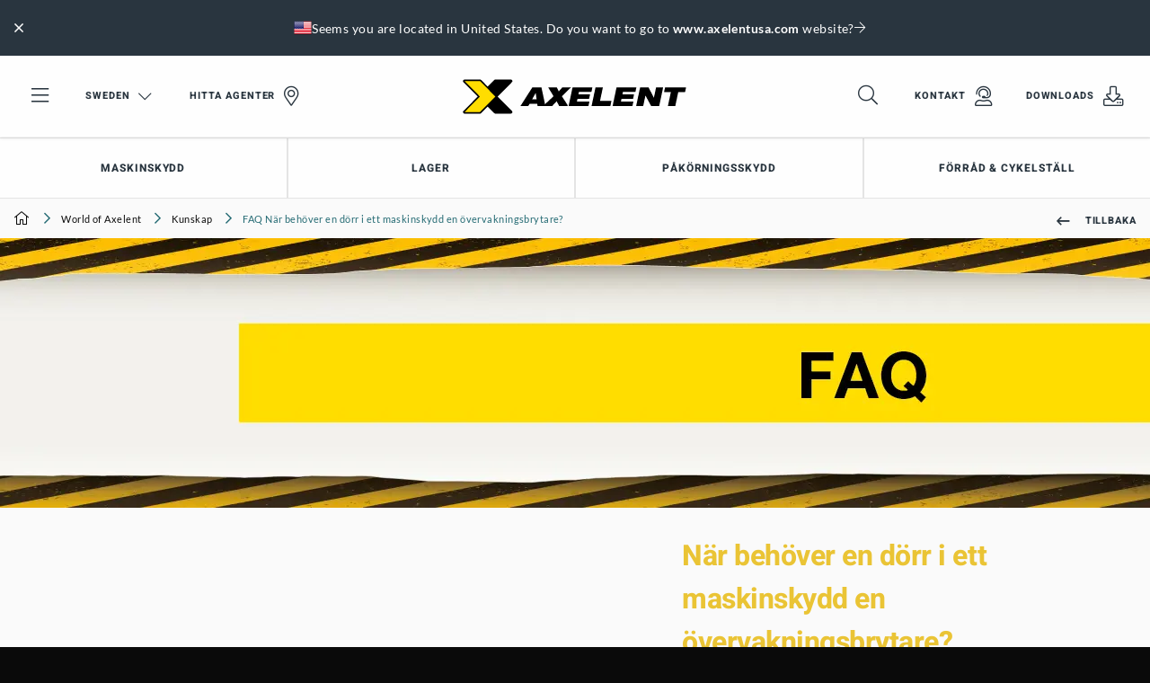

--- FILE ---
content_type: text/html; charset=utf-8
request_url: https://www.axelent.se/world-of-axelent/kunskap/faq-nar-behover-en-dorr-i-ett-maskinskydd-en-overvakningsbrytare/
body_size: 19252
content:

<!DOCTYPE html>

<html lang="sv" ng-app="app">

<head id="head" runat="server">

    <meta charset="utf-8">
    <meta http-equiv="X-UA-Compatible" content="IE=edge,chrome=1">
    <meta name="viewport" content="width=device-width, user-scalable=no, initial-scale=1.0">



<meta name="copyright" content="Axelent AB">
<meta name="language" content="sv">
<meta name="geo.region" content="SE">
<meta name="url" content="https://www.axelent.se/world-of-axelent/kunskap/faq-nar-behover-en-dorr-i-ett-maskinskydd-en-overvakningsbrytare/">
<meta property="og:locale" content="sv">
<meta property="og:site_name" content="Axelent Sverige">
<meta property="og:type" content="website">
<meta property="og:url" content="https://www.axelent.se/world-of-axelent/kunskap/faq-nar-behover-en-dorr-i-ett-maskinskydd-en-overvakningsbrytare/">
<meta property="og:title" content="N&#xE4;r beh&#xF6;ver en d&#xF6;rr i ett maskinskydd en &#xF6;vervakningsbrytare?">
<meta property="og:description" content="FAQ S&#xE4;kerhetsfr&#xE5;gor Del 3 &#x2013; generellt och enkelt">
<meta name="ahrefs-site-verification" content="98b16c2e8b334913422b9f7584ed64a5d8f6bad528cf72576873903994eb6c85">

	<meta property="og:image" content="https://www.axelent.se/media/wdgdmqix/article-faq-with-matthias-schultz-part-1_630x1200.jpg">


<title>N&#xE4;r beh&#xF6;ver en d&#xF6;rr i ett maskinskydd en &#xF6;vervakningsbrytare?</title>

<meta name="description" content="FAQ S&#xE4;kerhetsfr&#xE5;gor Del 3 &#x2013; generellt och enkelt">
<link rel="canonical" href="https://www.axelent.se/world-of-axelent/kunskap/faq-nar-behover-en-dorr-i-ett-maskinskydd-en-overvakningsbrytare/">

	<link rel="alternate" hreflang="sv" href="https://www.axelent.se/world-of-axelent/kunskap/faq-nar-behover-en-dorr-i-ett-maskinskydd-en-overvakningsbrytare/">
	<link rel="alternate" hreflang="en" href="https://www.axelent.com/world-of-axelent/knowledge/faq-when-will-a-door-in-a-safety-fence-need-a-monitoring-switch/">
		<link rel="alternate" hreflang="X-Default" href="https://www.axelent.com/world-of-axelent/knowledge/faq-when-will-a-door-in-a-safety-fence-need-a-monitoring-switch/">
	<link rel="alternate" hreflang="en-GB" href="https://www.axelent.co.uk/world-of-axelent/knowledge/faq-when-will-a-door-in-a-safety-fence-need-a-monitoring-switch/">
	<link rel="alternate" hreflang="nl-BE" href="https://www.axelent.be/world-of-axelent/kennis/faq-wanneer-heeft-een-deur-in-een-veiligheidsafscherming-een-bewakingsschakelaar-nodig/">
	<link rel="alternate" hreflang="nl" href="https://www.axelent.nl/world-of-axelent/kennis/faq-wanneer-heeft-een-deur-in-een-veiligheidsafscherming-een-bewakingsschakelaar-nodig/">
	<link rel="alternate" hreflang="en-US" href="https://www.axelentusa.com/world-of-axelent/knowledge/faq-when-will-a-door-in-a-safety-fence-need-a-monitoring-switch/">
	<link rel="alternate" hreflang="es" href="https://www.axelent.es/el-mundo-de-axelent/conocimiento/faq-cu&#xE1;ndo-se-necesita-un-interruptor-de-monitoreo-en-una-puerta-que-forma-parte-de-un-vallado-de-seguridad/">
	<link rel="alternate" hreflang="it" href="https://www.axelent.it/world-of-axelent/informazioni-utili/faq-quando-una-porta-in-una-protezione-di-sicurezza-necessita-di-in-un-interruttore-di-sicurezza/">
	<link rel="alternate" hreflang="ja" href="https://www.axelent.jp/world-of-axelent/knowledge/faq-when-will-a-door-in-a-safety-fence-need-a-monitoring-switch/">

<meta name="msapplication-TileColor" content="#ffffff">
<meta name="msapplication-config" content="/_content/favicons/browserconfig.xml">
<meta name="theme-color" content="#ffffff">
<link rel="apple-touch-icon" sizes="180x180" href="/_content/favicons/apple-touch-icon.png">
<link rel="icon" type="image/png" sizes="32x32" href="/_content/favicons/favicon-32x32.png">
<link rel="icon" type="image/png" sizes="16x16" href="/_content/favicons/favicon-16x16.png">
<link rel="manifest" href="/_content/favicons/site.webmanifest">
<link rel="mask-icon" color="#ffffff" href="/_content/favicons/safari-pinned-tab.svg">
<link rel="shortcut icon" href="/_content/favicons/favicon.ico">



    <script type="application/ld+json">
		{"@context":"https://schema.org","@type":"BreadcrumbList","itemListElement":[{"type":"ListItem","position":1,"name":"World of Axelent","item":"https://www.axelent.se/world-of-axelent/"},{"type":"ListItem","position":2,"name":"Kunskap","item":"https://www.axelent.se/world-of-axelent/kunskap/"},{"type":"ListItem","position":3,"name":"FAQ N\u00E4r beh\u00F6ver en d\u00F6rr i ett maskinskydd en \u00F6vervakningsbrytare?","item":"https://www.axelent.se/world-of-axelent/kunskap/faq-nar-behover-en-dorr-i-ett-maskinskydd-en-overvakningsbrytare/"}]}   
    </script>

    <script type="application/ld+json">
    {
      "@context": "https://schema.org",
      "@type": "NewsArticle",
	  "headline": "FAQ N&#xE4;r beh&#xF6;ver en d&#xF6;rr i ett maskinskydd en &#xF6;vervakningsbrytare?",
	  "image": [
	    "https://www.axelent.se/media/uvob1ohn/article-faq-with-matthias-schultz-part-1_500x380.jpg"
	  ],
	  "datePublished": "2021-04-20 21:43",
	  "dateModified": "2023-08-07 16:52"
	}
	</script>

<link href="/_Content/css/app.css?v=10201" rel="stylesheet">

        <script>
            window.dataLayer = window.dataLayer || []
            function gtag() { dataLayer.push(arguments) }
            gtag('consent', 'default', {
                ad_storage: 'denied',
                functionality_storage: 'denied',
                personalization_storage: 'denied',
                analytics_storage: 'denied',
                ad_user_data: 'denied',
                ad_personalization: 'denied',
                security_storage: 'denied',
            })
        </script>
        <!-- Google Tag Manager for Axelent (global) -->
        <script>
            (function (w, d, s, l, i) {
                w[l] = w[l] || []; w[l].push({
                    'gtm.start':
                        new Date().getTime(), event: 'gtm.js'
                }); var f = d.getElementsByTagName(s)[0],
                    j = d.createElement(s), dl = l != 'dataLayer' ? '&l=' + l : ''; j.async = true; j.src =
                        'https://www.googletagmanager.com/gtm.js?id=' + i + dl; f.parentNode.insertBefore(j, f);
            })(window, document, 'script', 'dataLayer', 'GTM-WJHQX5Q');
        </script>
        <!-- End Google Tag Manager -->
            <meta name="google-site-verification" content="gO2aco_b4gTkoalAcuXoxspy3ZEtnUzW_Zz9d-55HTY" />
        <!--For opt-out information, please visit: https://d41.co/-->
        <script type="text/javascript" async defer referrerpolicy="no-referrer-when-downgrade" src="https://paapi7510.d41.co/sync/"></script>
        <script type="text/javascript" src="https://cdn-0.d41.co/tags/dnb_coretag_v5.min.js"></script>
        <script type="text/javascript">dnbvid.getData("paapi7510", "json", "T", {}, function (dnb_Data) { }); </script>
</head>

<body id="newsitempage" class="axelent">
    <!-- Google Tag Manager (noscript) -->
    <noscript>
        <iframe src="https://www.googletagmanager.com/ns.html?id=GTM-WJHQX5Q"
                height="0" width="0" style="display:none;visibility:hidden"></iframe>
    </noscript>
    <!-- End Google Tag Manager (noscript) -->

    <div id="top"></div>

    

<header class="header " id="header">
    <div class="main-nav" id="mainnav" v-click-outside="closeSearch" data-language="3316">
        <div class="top-items">
            

<div id="geolocated-market-wrapper" data-currentpage="139330" style="display: none;"></div>


            
            <div class="grid-x grid-padding-x align-middle top-nav" v-bind:class="{ 'top-nav--show-search': showSearch }">
                <div class="cell top-nav__cell-1">
                    <ul class="menu align-middle">
                        <li class="hide-for-medium menu-toggler">
                            <a href="#" data-toggle="mobile-nav">
                                <i class="fal fa-bars fa-2x"></i>
                            </a>
                        </li>
                        <li class="show-for-medium menu-toggler">
                            <a href="#" data-toggle="offcanvas-nav">
                                <i class="fal fa-bars fa-2x"></i>
                            </a>
                        </li>
                            <li class="show-for-medium">
                                <a href="#" class="icon-link icon-link--right select-language-trigger js-select-language-trigger" data-culture="sv-SE" data-currentpage="139330">
                                    Sweden

                                    <i class="fal fa-chevron-down fa-lg open"></i><i class="fal fa-times close fa-2x"></i>
                                </a>
                            </li>

                                <li class="show-for-large">
                                    <a href="/agenter/" class="icon-link icon-link--right">
                                        Hitta agenter

                                            <i class="fal fa-map-marker-alt fa-2x"></i>
                                    </a>
                                </li>
                    </ul>
                </div>
                <div class="cell top-nav__cell-2">
                    <div v-show="!showSearch">
                            <a href="/" class="logo">
                                <img src="/_content/images/logos/logo-axelent.svg" alt="Axelent" />
                            </a>
                    </div>
                    <div v-show="showSearch" v-cloak style="position: relative">
                        <div class="grid-x search-bar">
                            <div class="cell auto search-bar__bar">
                                <div class="grid-x">
                                    <div class="cell auto search-bar__bar__input">
                                        <input type="search" placeholder="B&#xF6;rja skriva..." id="searchField" v-model="searchStr" v-on:keyup="performSearch" v-on:search="performSearch" />
                                    </div>
                                    <div class="cell shrink bg-secondary-dark search-bar__bar__icon">
                                        <ul class="menu align-middle align-right">
                                            <li>
                                                <a href="#" class="text-color-white">
                                                    <i class="fal fa-times fa-2x" v-on:click="searchStr = ''; search();" v-if="searchStr.length > 0"></i>
                                                    <i class="fal fa-search fa-2x" v-on:click="toggleSearchField" v-else></i>
                                                </a>
                                            </li>
                                        </ul>
                                    </div>
                                </div>

                                <div class="search-result" id="searchResult" v-show="latestSearch.length > 0">
                                    <div class="search-result__noresult" v-if="noResults" v-cloak>
                                        <div class="callout secondary">
                                            <p class="text-color-white">Inga s&#xF6;kresultat hittades</p>
                                        </div>
                                    </div>
                                    <div class="search-result__result" v-show="searchResult.totalResults > 0">
                                        <div class="search-result__result__suggestions">
                                            <ul class="no-bullet" v-for="suggestion in searchResult.suggestions">
                                                <li>
                                                    <span class="text-pointer" style="display: block;" v-on:click.stop="searchStr = suggestion; search();" v-html="$options.filters.highlight(suggestion, searchStr)">{{suggestion}}</span>
                                                </li>
                                            </ul>
                                        </div>
                                        <div class="search-result__result__categories">
                                            <div class="search-result__result__categories__category" v-show="searchResult.products.length > 0">
                                                <p class="text-overline text-color-secondary">Produkter</p>
                                                <div v-for="product in searchResult.products.slice(0,4)" :key="product.id" class="tiny-product-card">
                                                    <div class="tiny-product-card__image">
                                                        <img v-bind:src="product.thumbnailSrc" v-bind:alt="product.name">
                                                    </div>

                                                    <div class="tiny-product-card__info">
                                                        <p class="text-color-secondary text-small mb-0">
                                                            <i>{{product.category}}</i>
                                                        </p>

                                                        <p class="mb-0">{{product.name}}</p>
                                                    </div>

                                                    <a v-bind:href="product.url"></a>
                                                </div>
                                            </div>
                                            <div class="search-result__result__categories__category" v-show="searchResult.productCategories.length > 0">
                                                <p class="text-overline text-color-secondary">Produktkategorier</p>
                                                <div v-for="productCategory in searchResult.productCategories.slice(0,4)" :key="productCategory.id" class="tiny-product-card">
                                                    <div class="tiny-product-card__image">
                                                        <img v-bind:src="productCategory.thumbnailSrc" v-bind:alt="productCategory.name">
                                                    </div>

                                                    <div class="tiny-product-card__info">
                                                        <p class="text-color-secondary text-small mb-0">
                                                            <i>{{productCategory.category}}</i>
                                                        </p>

                                                        <p class="mb-0">{{productCategory.name}}</p>
                                                    </div>

                                                    <a v-bind:href="productCategory.url"></a>
                                                </div>
                                            </div>
                                            <div class="search-result__result__categories__category search-result__result__categories__category--articles" v-show="searchResult.articles.length > 0">
                                                <p class="text-overline text-color-secondary">Artiklar</p>

                                                <div v-for="article in searchResult.articles.slice(0,4)" :key="article.id" class="article-card article-card--tiny">
                                                    <div class="article-card__image">
                                                        <img v-bind:src="article.thumbnailSrc" v-bind:alt="article.name">
                                                    </div>

                                                    <div class="article-card__info">
                                                        <p class="text-color-secondary text-small mb-0">
                                                            <i>{{article.category}}</i>
                                                        </p>

                                                        <p class="mb-0">{{article.name}}</p>
                                                    </div>

                                                    <a v-bind:href="article.url"></a>
                                                </div>
                                            </div>
                                            <div class="search-result__result__categories__category search-result__result__categories__category--articles" v-show="searchResult.generalPages.length > 0">
                                                <p class="text-overline text-color-secondary">Inneh&#xE5;ll</p>
                                                <div v-for="generalPage in searchResult.generalPages.slice(0,4)" :key="generalPage.id" class="article-card article-card--tiny">
                                                    <div class="article-card__image">
                                                        <img v-bind:src="generalPage.thumbnailSrc" v-bind:alt="generalPage.name">
                                                    </div>

                                                    <div class="article-card__info">
                                                        <p class="text-color-secondary text-small mb-0" v-if="generalPage.category">
                                                            <i>{{generalPage.category}}</i>
                                                        </p>

                                                        <p class="mb-0">{{generalPage.name}}</p>
                                                    </div>

                                                    <a v-bind:href="generalPage.url"></a>
                                                </div>
                                            </div>
                                        </div>
                                    </div>
                                    <div class="search-result__latest" v-show="searchResult.totalResults <= 0">
                                        <ul class="vertical secondary menu">
                                            <li class="title text-color-secondary pl-0">Senaste s&#xF6;kningar</li>
                                            <li v-for="query in latestSearch" :key="query">
                                                <a href="#" class="pl-0 text-color-black" v-on:click="searchStr = query; performSearch();">{{query}}</a>
                                            </li>
                                        </ul>
                                    </div>
                                    <div class="search-result__clear" v-show="searchResult.totalResults <= 0">
                                        <a href="#" class="button button--leftline secondary text-color-black" v-on:click="clearLatestSearch">Rensa</a>
                                    </div>
                                </div>
                            </div>
                        </div>
                    </div>
                </div>
                <div class="cell top-nav__cell-3">
                    <ul class="menu align-middle align-right">
                        <li v-show="!showSearch">
                            <a href="#" v-on:click="toggleSearchField">
                                <i class="fal fa-search fa-2x"></i>
                            </a>
                        </li>

                                <li class="show-for-large">
                                    <a href="/sales/" class="icon-link icon-link--right">
                                        Kontakt

                                            <i class="fal fa-user-headset fa-2x"></i>
                                    </a>
                                </li>
                                <li class="show-for-large">
                                    <a href="/downloads/" class="icon-link icon-link--right">
                                        Downloads

                                            <i class="fal fa-download fa-2x"></i>
                                    </a>
                                </li>
                    </ul>
                </div>
            </div>
        </div>

            <div id="desktop-navigation" class="grid-x align-middle featured-nav show-for-large">
                <div class="cell auto">
                    <ul class="menu">
                            <li class="has-subnav">

                                    <a href="#" class="text-bold">
                                        Maskinskydd

                                    </a>

                                    <div class="bg-secondary-dark featured-nav--subnav">
                                        <div class="grid-container">
                                            <div class="grid-x grid-padding-x">
                                                    <div class="cell-20">

    <img src="/media/kewdvbep/axelent-machine-guarding-door.jpg?rmode=crop&amp;width=800&amp;format=webp&amp;v=1d95cc5162e8340" alt="" />
                                                    </div>
                                                    <div class="cell-50">

    <p class="h6 text-color-primary">Maskinskydd</p>

    <p class="text-color-white">Axelent &#xE4;r en av marknadens ledande tillverkare av maskinskydd. Det kompletta system som vi levererar m&#xF6;ter g&#xE4;llande direktiv och standarder.</p>

    <div class="pt-20">
        <div class="button-group stacked-for-small   ">

    <a href="/produkter/maskinskydd/" class="button secondary text-color-white button--topline"  >

        L&#xE4;s mer om maskinskydd 

    </a>
    <a href="/xperience/" class="button secondary text-color-white button--topline"  >

        Bes&#xF6;k v&#xE5;rt digitala showroom

    </a></div>
    </div>
                                                    </div>
                                                    <div class="cell-8">



                                                    </div>
                                                    <div class="cell shrink">

    <a class="text-overline text-color-primary category" href="/produkter/maskinskydd/x-guard/"><span class="min-h-line"></span>Produkter</a>

<ul class="menu secondary vertical text-color-white featured-nav--subnav-links">
        <li><a href="/produkter/maskinskydd/x-guard/paneler/" class="text-light">Paneler</a></li>
        <li><a href="/produkter/maskinskydd/x-guard/stolpar/" class="text-light">Stolpar</a></li>
        <li><a href="/produkter/maskinskydd/x-guard/dorrar/" class="text-light">D&#xF6;rrar</a></li>
</ul>                                                    </div>
                                                    <div class="cell auto">

    <p class="text-overline text-color-primary category mb-0"><span class="min-h-line"></span></p>

<ul class="menu secondary vertical text-color-white featured-nav--subnav-links">
        <li><a href="/produkter/maskinskydd/x-guard/las-och-brytare/" class="text-light">L&#xE5;s &amp; brytare</a></li>
        <li><a href="/produkter/maskinskydd/x-guard/tradstegar/" class="text-light">Kabelstegar</a></li>
        <li><a href="/produkter/maskinskydd/x-guard/tillbehor/" class="text-light">Tillbeh&#xF6;r</a></li>
</ul>                                                    </div>
                                            </div>
                                        </div>
                                    </div>
                            </li>
                            <li class="has-subnav">

                                    <a href="#" class="text-bold">
                                        Lager

                                    </a>

                                    <div class="bg-secondary-dark featured-nav--subnav">
                                        <div class="grid-container">
                                            <div class="grid-x grid-padding-x">
                                                    <div class="cell-33">

    <p class="h6 text-color-primary">N&#xE4;tpaneler f&#xF6;r industri- och lagermilj&#xF6;er</p>

    <p class="text-color-white">Axelent &#xE4;r ett av marknadens ledande tillverkare av n&#xE4;tpaneler f&#xF6;r industri- och lagermilj&#xF6;er. V&#xE5;ra produkter och system s&#xE4;kerst&#xE4;ller flexibla och snabbt anpassade l&#xF6;sningar i alla led fr&#xE5;n f&#xF6;rberedande ritning till slutprodukt och montering.</p>

    <div class="pt-20">
        <div class="button-group stacked-for-small   ">

    <a href="/produkter/lager-och-industrivaggar/" class="button secondary text-color-white button--topline"  >

        L&#xE4;s mer om lager- och industriv&#xE4;ggar

    </a></div>
    </div>
                                                    </div>
                                                    <div class="cell-8">



                                                    </div>
                                                    <div class="cell auto">

    <p class="text-overline text-color-primary category mb-0"><span class="min-h-line"></span>Lager- och industriv&#xE4;ggar</p>

<ul class="menu secondary vertical text-color-white featured-nav--subnav-links">
        <li><a href="/produkter/lager-och-industrivaggar/x-store-2-0/" class="text-light">X-Store 2.0</a></li>
        <li><a href="/produkter/lager-och-industrivaggar/x-store-2-0/om-x-store/" class="text-light">L&#xE4;s mer om X-Store 2.0</a></li>
</ul>                                                    </div>
                                                    <div class="cell auto">

    <p class="text-overline text-color-primary category mb-0"><span class="min-h-line"></span>Rasskydd</p>

<ul class="menu secondary vertical text-color-white featured-nav--subnav-links">
        <li><a href="/produkter/lager-och-industrivaggar/safestore/" class="text-light">SafeStore</a></li>
        <li><a href="/produkter/lager-och-industrivaggar/safestore/om-safestore/" class="text-light">L&#xE4;s mer om SafeStore</a></li>
</ul>                                                    </div>
                                                    <div class="cell auto">

    <p class="text-overline text-color-primary category mb-0"><span class="min-h-line"></span>Fallskydd</p>

<ul class="menu secondary vertical text-color-white featured-nav--subnav-links">
        <li><a href="/produkter/lager-och-industrivaggar/x-rail/" class="text-light">X-Rail</a></li>
        <li><a href="/produkter/lager-och-industrivaggar/x-rail/om-fallskydd/" class="text-light">L&#xE4;s mer om X-Rail</a></li>
</ul>                                                    </div>
                                                    <div class="cell auto">

    <p class="text-overline text-color-primary category mb-0"><span class="min-h-line"></span>N&#xE4;thyllplan</p>

<ul class="menu secondary vertical text-color-white featured-nav--subnav-links">
        <li><a href="/produkter/lager-och-industrivaggar/shelfstore/mesh-shelving/" class="text-light">ShelfStore</a></li>
        <li><a href="/produkter/lager-och-industrivaggar/shelfstore/om-shelfstore/" class="text-light">L&#xE4;s mer om ShelfStore</a></li>
</ul>                                                    </div>
                                            </div>
                                        </div>
                                    </div>
                            </li>
                            <li class="has-subnav">

                                    <a href="#" class="text-bold">
                                        P&#xE5;k&#xF6;rningsskydd

                                    </a>

                                    <div class="bg-secondary-dark featured-nav--subnav">
                                        <div class="grid-container">
                                            <div class="grid-x grid-padding-x">
                                                    <div class="cell-20">

    <img src="/media/bychzpng/axelent-impact-protection-assortment.jpg?rmode=crop&amp;width=800&amp;format=webp&amp;v=1d9a9a6cc77aa40" alt="" />
                                                    </div>
                                                    <div class="cell-50">

    <p class="h6 text-color-primary">P&#xE5;k&#xF6;rningsskydd</p>

    <p class="text-color-white">X-Protect &#xE4;r v&#xE5;rt nya sortiment av p&#xE5;k&#xF6;rningskydd. Vi erbjuder ett brett sortiment av p&#xE5;k&#xF6;rningsprodukter med allt fr&#xE5;n pollare till s&#xE4;kerhetsr&#xE4;cken f&#xF6;r fotg&#xE4;ngare.</p>

    <div class="pt-20">
        <div class="button-group stacked-for-small   ">

    <a href="/produkter/pakorningsskydd/" class="button secondary text-color-white button--topline"  >

        L&#xE4;s mer om p&#xE5;k&#xF6;rningsskydd

    </a>
    <a href="https://www.axelent.com/xperience/" target="_blank" class="button secondary text-color-white button--topline"  >

        Bes&#xF6;k v&#xE5;rt digitala showroom

    </a></div>
    </div>
                                                    </div>
                                                    <div class="cell-8">



                                                    </div>
                                                    <div class="cell auto">

    <a class="text-overline text-color-primary category" href="/produkter/pakorningsskydd/x-protect/"><span class="min-h-line"></span>Produkter</a>

<ul class="menu secondary vertical text-color-white featured-nav--subnav-links">
        <li><a href="/produkter/pakorningsskydd/x-protect/pakorningsbarriar/" class="text-light">P&#xE5;k&#xF6;rningsbarri&#xE4;r</a></li>
        <li><a href="/produkter/pakorningsskydd/x-protect/skyddsracke-for-fotgangare/" class="text-light">Skyddsr&#xE4;cke</a></li>
        <li><a href="/produkter/pakorningsskydd/x-protect/golvbarriar/" class="text-light">Golvbarri&#xE4;r</a></li>
</ul>                                                    </div>
                                                    <div class="cell auto">

    <p class="text-overline text-color-primary category mb-0"><span class="min-h-line"></span></p>

<ul class="menu secondary vertical text-color-white featured-nav--subnav-links">
        <li><a href="/produkter/pakorningsskydd/x-protect/x-guard-pollare/" class="text-light">Anslutningspollare</a></li>
        <li><a href="/produkter/pakorningsskydd/x-protect/pelarskydd/" class="text-light">Pelarskydd</a></li>
        <li><a href="/produkter/pakorningsskydd/x-protect/pollare/" class="text-light">Pollare</a></li>
</ul>                                                    </div>
                                            </div>
                                        </div>
                                    </div>
                            </li>
                            <li class="has-subnav">

                                    <a href="#" class="text-bold">
                                        F&#xF6;rr&#xE5;d &amp; cykelst&#xE4;ll

                                    </a>

                                    <div class="bg-secondary-dark featured-nav--subnav">
                                        <div class="grid-container">
                                            <div class="grid-x grid-padding-x">
                                                    <div class="cell-33">

    <p class="h6 text-color-primary">Helhetsl&#xF6;sningar av f&#xF6;rr&#xE5;d och cykelst&#xE4;ll</p>

    <p class="text-color-white">Vi erbjuder ett brett sortiment av f&#xF6;rr&#xE5;d och cykelst&#xE4;ll och en helhetsl&#xF6;sning fr&#xE5;n offert till f&#xE4;rdig installation. </p>

    <div class="pt-20">
        <div class="button-group stacked-for-small   ">

    <a href="/produkter/forrad-och-cykelstall/" class="button secondary text-color-white button--topline"  >

        L&#xE4;s mer om f&#xF6;rr&#xE5;d och cykelst&#xE4;ll

    </a></div>
    </div>
                                                    </div>
                                                    <div class="cell-8">



                                                    </div>
                                                    <div class="cell auto">

    <p class="text-overline text-color-primary category mb-0"><span class="min-h-line"></span>F&#xF6;rr&#xE5;dssystem</p>

<ul class="menu secondary vertical text-color-white featured-nav--subnav-links">
        <li><a href="/produkter/forrad-och-cykelstall/forrad/gallerforrad/" class="text-light">Gallerf&#xF6;rr&#xE5;d</a></li>
        <li><a href="/produkter/forrad-och-cykelstall/forrad/platforrad/" class="text-light">Pl&#xE5;tf&#xF6;rr&#xE5;d</a></li>
        <li><a href="/produkter/forrad-och-cykelstall/om-forradsvaggar/" class="text-light">L&#xE4;s mer om f&#xF6;rr&#xE5;dsv&#xE4;ggar</a></li>
</ul>                                                    </div>
                                                    <div class="cell auto">

    <p class="text-overline text-color-primary category mb-0"><span class="min-h-line"></span>Cykelst&#xE4;ll</p>

<ul class="menu secondary vertical text-color-white featured-nav--subnav-links">
        <li><a href="/produkter/forrad-och-cykelstall/cykelstall/" class="text-light">Cykelst&#xE4;ll</a></li>
        <li><a href="/produkter/forrad-och-cykelstall/cykelstall/servicestationer/" class="text-light">Servicestation &amp; cykelpump</a></li>
        <li><a href="/produkter/forrad-och-cykelstall/om-cykelstall/" class="text-light">L&#xE4;s mer om cykelst&#xE4;ll</a></li>
</ul>                                                    </div>
                                                    <div class="cell auto">



    <div class="pt-20">
        <div class="button-group stacked-for-small   ">

    <a href="/downloads/bim/" class="button primary text-color-white button--topline button--topline--large"  >

        BIM filer

    </a></div>
    </div>
                                                    </div>
                                            </div>
                                        </div>
                                    </div>
                            </li>
                    </ul>
                </div>
            </div>

    </div>

    <div class="select-language">
        <div class="loading">
            <svg xmlns="http://www.w3.org/2000/svg" xmlns:xlink="http://www.w3.org/1999/xlink" style="margin: auto; display: block;" width="100px" height="100px" viewBox="0 0 100 100" preserveAspectRatio="xMidYMid">
                <circle cx="84" cy="50" r="0.999774" fill="#eac435">
                    <animate attributeName="r" repeatCount="indefinite" dur="0.25s" calcMode="spline" keyTimes="0;1" values="10;0" keySplines="0 0.5 0.5 1" begin="0s"></animate>
                    <animate attributeName="fill" repeatCount="indefinite" dur="1s" calcMode="discrete" keyTimes="0;0.25;0.5;0.75;1" values="#eac435;#29353f;#246a73;#1c1c1c;#eac435" begin="0s"></animate>
                </circle>
                <circle cx="16" cy="50" r="0" fill="#eac435">
                    <animate attributeName="r" repeatCount="indefinite" dur="1s" calcMode="spline" keyTimes="0;0.25;0.5;0.75;1" values="0;0;10;10;10" keySplines="0 0.5 0.5 1;0 0.5 0.5 1;0 0.5 0.5 1;0 0.5 0.5 1" begin="0s"></animate>
                    <animate attributeName="cx" repeatCount="indefinite" dur="1s" calcMode="spline" keyTimes="0;0.25;0.5;0.75;1" values="16;16;16;50;84" keySplines="0 0.5 0.5 1;0 0.5 0.5 1;0 0.5 0.5 1;0 0.5 0.5 1" begin="0s"></animate>
                </circle>
                <circle cx="16" cy="50" r="9.00023" fill="#1c1c1c">
                    <animate attributeName="r" repeatCount="indefinite" dur="1s" calcMode="spline" keyTimes="0;0.25;0.5;0.75;1" values="0;0;10;10;10" keySplines="0 0.5 0.5 1;0 0.5 0.5 1;0 0.5 0.5 1;0 0.5 0.5 1" begin="-0.25s"></animate>
                    <animate attributeName="cx" repeatCount="indefinite" dur="1s" calcMode="spline" keyTimes="0;0.25;0.5;0.75;1" values="16;16;16;50;84" keySplines="0 0.5 0.5 1;0 0.5 0.5 1;0 0.5 0.5 1;0 0.5 0.5 1" begin="-0.25s"></animate>
                </circle>
                <circle cx="46.6008" cy="50" r="10" fill="#246a73">
                    <animate attributeName="r" repeatCount="indefinite" dur="1s" calcMode="spline" keyTimes="0;0.25;0.5;0.75;1" values="0;0;10;10;10" keySplines="0 0.5 0.5 1;0 0.5 0.5 1;0 0.5 0.5 1;0 0.5 0.5 1" begin="-0.5s"></animate>
                    <animate attributeName="cx" repeatCount="indefinite" dur="1s" calcMode="spline" keyTimes="0;0.25;0.5;0.75;1" values="16;16;16;50;84" keySplines="0 0.5 0.5 1;0 0.5 0.5 1;0 0.5 0.5 1;0 0.5 0.5 1" begin="-0.5s"></animate>
                </circle>
                <circle cx="80.6008" cy="50" r="10" fill="#29353f">
                    <animate attributeName="r" repeatCount="indefinite" dur="1s" calcMode="spline" keyTimes="0;0.25;0.5;0.75;1" values="0;0;10;10;10" keySplines="0 0.5 0.5 1;0 0.5 0.5 1;0 0.5 0.5 1;0 0.5 0.5 1" begin="-0.75s"></animate>
                    <animate attributeName="cx" repeatCount="indefinite" dur="1s" calcMode="spline" keyTimes="0;0.25;0.5;0.75;1" values="16;16;16;50;84" keySplines="0 0.5 0.5 1;0 0.5 0.5 1;0 0.5 0.5 1;0 0.5 0.5 1" begin="-0.75s"></animate>
                </circle>
            </svg>
        </div>
    </div>
</header>

    <div class="off-canvas position-left bg-secondary-dark" id="mobile-nav" data-transition="overlap" data-off-canvas>
    <div>
        <ul class="vertical menu drilldown bg-white" id="mobileDrilldown" data-auto-height="true" data-back-button='<li class="js-drilldown-back"><a class="bg-secondary js-go-back"></a></li>' style="z-index: 2000;">
            <li>
                <a href="#" class="js-select-language-trigger" data-currentpage="139330" data-culture="sv-SE">
Sweden                </a>
                <ul class="menu vertical nested js-language-areas">
                    <li class="pt-30 pb-30 text-center text-color-white loading">
                        <i class="fal fa-spin fa-spinner-third fa-2x"></i>
                    </li>
                </ul>
            </li>

                    <li>
                        <a href="/agenter/">
                            Hitta agenter

                                <i class="fal fa-map-marker-alt fa-2x"></i>
                        </a>
                    </li>

                    <li>
                        <a href="/sales/">
                            Kontakt

                                <i class="fal fa-user-headset fa-2x"></i>
                        </a>
                    </li>
                    <li>
                        <a href="/downloads/">
                            Downloads

                                <i class="fal fa-download fa-2x"></i>
                        </a>
                    </li>

                <li class="bg-secondary title text-color-primary">
                    Our products
                </li>
                    <li class="bg-secondary-dark">
                        <a href="#">
                            Maskinskydd
                        </a>

                            <ul class="menu vertical nested">
                                            <li class="bg-primary-dark">
                                                <div class="pl-20 pt-20 pr-20 pb-10">
                                                    <p class="h5 text-color-primary">Maskinskydd</p>
                                                </div>

                                                    <div class="mt-10">
                                                        <div class="button-group stacked-for-small   ">

    <a href="/produkter/maskinskydd/" class="button secondary text-color-white button--topline"  >

        L&#xE4;s mer om maskinskydd 

    </a>
    <a href="/xperience/" class="button secondary text-color-white button--topline"  >

        Bes&#xF6;k v&#xE5;rt digitala showroom

    </a></div>
                                                    </div>
                                            </li>
                                            <li>
                                                <a href="/produkter/maskinskydd/x-guard/paneler/" class="text-light">Paneler</a>
                                            </li>
                                            <li>
                                                <a href="/produkter/maskinskydd/x-guard/stolpar/" class="text-light">Stolpar</a>
                                            </li>
                                            <li>
                                                <a href="/produkter/maskinskydd/x-guard/dorrar/" class="text-light">D&#xF6;rrar</a>
                                            </li>
                                            <li>
                                                <a href="/produkter/maskinskydd/x-guard/las-och-brytare/" class="text-light">L&#xE5;s &amp; brytare</a>
                                            </li>
                                            <li>
                                                <a href="/produkter/maskinskydd/x-guard/tradstegar/" class="text-light">Kabelstegar</a>
                                            </li>
                                            <li>
                                                <a href="/produkter/maskinskydd/x-guard/tillbehor/" class="text-light">Tillbeh&#xF6;r</a>
                                            </li>
                            </ul>
                    </li>
                    <li class="bg-secondary-dark">
                        <a href="#">
                            Lager
                        </a>

                            <ul class="menu vertical nested">
                                            <li class="bg-primary-dark">
                                                <div class="pl-20 pt-20 pr-20 pb-10">
                                                    <p class="h5 text-color-primary">N&#xE4;tpaneler f&#xF6;r industri- och lagermilj&#xF6;er</p>
                                                </div>

                                                    <div class="mt-10">
                                                        <div class="button-group stacked-for-small   ">

    <a href="/produkter/lager-och-industrivaggar/" class="button secondary text-color-white button--topline"  >

        L&#xE4;s mer om lager- och industriv&#xE4;ggar

    </a></div>
                                                    </div>
                                            </li>
                                            <li>
                                                <a href="/produkter/lager-och-industrivaggar/x-store-2-0/" class="text-light">X-Store 2.0</a>
                                            </li>
                                            <li>
                                                <a href="/produkter/lager-och-industrivaggar/x-store-2-0/om-x-store/" class="text-light">L&#xE4;s mer om X-Store 2.0</a>
                                            </li>
                                            <li>
                                                <a href="/produkter/lager-och-industrivaggar/safestore/" class="text-light">SafeStore</a>
                                            </li>
                                            <li>
                                                <a href="/produkter/lager-och-industrivaggar/safestore/om-safestore/" class="text-light">L&#xE4;s mer om SafeStore</a>
                                            </li>
                                            <li>
                                                <a href="/produkter/lager-och-industrivaggar/x-rail/" class="text-light">X-Rail</a>
                                            </li>
                                            <li>
                                                <a href="/produkter/lager-och-industrivaggar/x-rail/om-fallskydd/" class="text-light">L&#xE4;s mer om X-Rail</a>
                                            </li>
                                            <li>
                                                <a href="/produkter/lager-och-industrivaggar/shelfstore/mesh-shelving/" class="text-light">ShelfStore</a>
                                            </li>
                                            <li>
                                                <a href="/produkter/lager-och-industrivaggar/shelfstore/om-shelfstore/" class="text-light">L&#xE4;s mer om ShelfStore</a>
                                            </li>
                            </ul>
                    </li>
                    <li class="bg-secondary-dark">
                        <a href="#">
                            P&#xE5;k&#xF6;rningsskydd
                        </a>

                            <ul class="menu vertical nested">
                                            <li class="bg-primary-dark">
                                                <div class="pl-20 pt-20 pr-20 pb-10">
                                                    <p class="h5 text-color-primary">P&#xE5;k&#xF6;rningsskydd</p>
                                                </div>

                                                    <div class="mt-10">
                                                        <div class="button-group stacked-for-small   ">

    <a href="/produkter/pakorningsskydd/" class="button secondary text-color-white button--topline"  >

        L&#xE4;s mer om p&#xE5;k&#xF6;rningsskydd

    </a>
    <a href="https://www.axelent.com/xperience/" target="_blank" class="button secondary text-color-white button--topline"  >

        Bes&#xF6;k v&#xE5;rt digitala showroom

    </a></div>
                                                    </div>
                                            </li>
                                            <li>
                                                <a href="/produkter/pakorningsskydd/x-protect/pakorningsbarriar/" class="text-light">P&#xE5;k&#xF6;rningsbarri&#xE4;r</a>
                                            </li>
                                            <li>
                                                <a href="/produkter/pakorningsskydd/x-protect/skyddsracke-for-fotgangare/" class="text-light">Skyddsr&#xE4;cke</a>
                                            </li>
                                            <li>
                                                <a href="/produkter/pakorningsskydd/x-protect/golvbarriar/" class="text-light">Golvbarri&#xE4;r</a>
                                            </li>
                                            <li>
                                                <a href="/produkter/pakorningsskydd/x-protect/x-guard-pollare/" class="text-light">Anslutningspollare</a>
                                            </li>
                                            <li>
                                                <a href="/produkter/pakorningsskydd/x-protect/pelarskydd/" class="text-light">Pelarskydd</a>
                                            </li>
                                            <li>
                                                <a href="/produkter/pakorningsskydd/x-protect/pollare/" class="text-light">Pollare</a>
                                            </li>
                            </ul>
                    </li>
                    <li class="bg-secondary-dark">
                        <a href="#">
                            F&#xF6;rr&#xE5;d &amp; cykelst&#xE4;ll
                        </a>

                            <ul class="menu vertical nested">
                                            <li class="bg-primary-dark">
                                                <div class="pl-20 pt-20 pr-20 pb-10">
                                                    <p class="h5 text-color-primary">Helhetsl&#xF6;sningar av f&#xF6;rr&#xE5;d och cykelst&#xE4;ll</p>
                                                </div>

                                                    <div class="mt-10">
                                                        <div class="button-group stacked-for-small   ">

    <a href="/produkter/forrad-och-cykelstall/" class="button secondary text-color-white button--topline"  >

        L&#xE4;s mer om f&#xF6;rr&#xE5;d och cykelst&#xE4;ll

    </a></div>
                                                    </div>
                                            </li>
                                            <li>
                                                <a href="/produkter/forrad-och-cykelstall/forrad/gallerforrad/" class="text-light">Gallerf&#xF6;rr&#xE5;d</a>
                                            </li>
                                            <li>
                                                <a href="/produkter/forrad-och-cykelstall/forrad/platforrad/" class="text-light">Pl&#xE5;tf&#xF6;rr&#xE5;d</a>
                                            </li>
                                            <li>
                                                <a href="/produkter/forrad-och-cykelstall/om-forradsvaggar/" class="text-light">L&#xE4;s mer om f&#xF6;rr&#xE5;dsv&#xE4;ggar</a>
                                            </li>
                                            <li>
                                                <a href="/produkter/forrad-och-cykelstall/cykelstall/" class="text-light">Cykelst&#xE4;ll</a>
                                            </li>
                                            <li>
                                                <a href="/produkter/forrad-och-cykelstall/cykelstall/servicestationer/" class="text-light">Servicestation &amp; cykelpump</a>
                                            </li>
                                            <li>
                                                <a href="/produkter/forrad-och-cykelstall/om-cykelstall/" class="text-light">L&#xE4;s mer om cykelst&#xE4;ll</a>
                                            </li>
                            </ul>
                    </li>

                        <li class="bg-black title text-color-primary">
                            S&#xE4;kerhetsl&#xF6;sningar f&#xF6;r
                        </li>
                        <li class="bg-black">
                            <a href="/lager-automation-sakerhet/">
                                Lagerautomation
                            </a>
                        </li>
                        <li class="bg-black">
                            <a href="/sakerhetslosningar/sakerhetslosningar-for-logistik-och-tillverkning/">
                                Logistik och tillverkning
                            </a>
                        </li>
                        <li class="bg-black title text-color-primary">
                            Kundframg&#xE5;ngshubb
                        </li>
                        <li class="bg-black">
                            <a href="/kundlofte/">
                                Kundl&#xF6;fte
                            </a>
                        </li>
                        <li class="bg-black">
                            <a href="/kundcase/">
                                Kundcase
                            </a>
                        </li>
                        <li class="bg-black title text-color-primary">
                            S&#xE4;kerhetskunskap
                        </li>
                        <li class="bg-black">
                            <a href="/safety-book/">
                                Axelent Safety Book
                            </a>
                        </li>
                        <li class="bg-black title text-color-primary">
                            Digitalt showroom
                        </li>
                        <li class="bg-black">
                            <a href="/axelent-xperience/">
                                Axelent Xperience
                            </a>
                        </li>
                        <li class="bg-black title text-color-primary">
                            Bli arkitekten
                        </li>
                        <li class="bg-black">
                            <a href="/safety-design/">
                                Axelent Safety Design
                            </a>
                        </li>
                        <li class="bg-black title text-color-primary">
                            Monteringsfilmer
                        </li>
                        <li class="bg-black">
                            <a href="/axelent-academy/">
                                Axelent Academy 
                            </a>
                        </li>
                        <li class="bg-black title text-color-primary">
                            Om oss
                        </li>
                        <li class="bg-black">
                            <a href="/sales/">
                                Kontakt
                            </a>
                        </li>
                        <li class="bg-black">
                            <a href="https://career.axelent.com/locations/axelent-nordic" target="_blank">
                                Karri&#xE4;r
                            </a>
                        </li>
                        <li class="bg-black">
                            <a href="/world-of-axelent/">
                                World of Axelent 
                            </a>
                        </li>
                        <li class="bg-black">
                            <a href="/safety-hub/">
                                Safety hub
                            </a>
                        </li>
                        <li class="bg-black">
                            <a href="/axelent/">
                                Om Axelent
                            </a>
                        </li>
                        <li class="bg-black">
                            <a href="/hallbarhet/">
                                H&#xE5;llbarhet
                            </a>
                        </li>

            <li class="title text-color-primary bg-black">
                <p>Follow us</p>
                
<ol class="social-media">
        <li role="treeitem">
            <a href="https://www.facebook.com/AxelentNordic/" target="_blank">
                <i class="fab fa-facebook-f fa-lg text-light"></i>
            </a>
        </li>

        <li role="treeitem">
            <a href="https://www.linkedin.com/company/axelent-nordic/" target="_blank">
                <i class="fab fa-linkedin-in fa-lg text-light"></i>
            </a>
        </li>

        <li role="treeitem">
            <a href="https://www.instagram.com/axelent_sverige/" target="_blank">
                <i class="fab fa-instagram fa-lg text-light"></i>
            </a>
        </li>

        <li role="treeitem">
            <a href="https://www.youtube.com/channel/UCriLyY4i9ZEgdSuiJgxq31Q" target="_blank">
                <i class="fab fa-youtube fa-lg text-light"></i>
            </a>
        </li>

        <li role="treeitem">
            <a href="https://open.spotify.com/show/5HEGg1528ZRCt3qCEeiFO1?si=s7pjcUztS-OWUPPueQGuYg" target="_blank">
                <i class="fab fa-spotify fa-lg text-light"></i>
            </a>
        </li>
</ol>
            </li>
        </ul>
    </div>
</div>


    
<div class="off-canvas position-left" id="offcanvas-nav" data-transition="overlap" data-off-canvas>

    <div class="navigation">
            <ul class="vertical large secondary menu">

                    <li class="title text-color-primary pl-0">S&#xE4;kerhetsl&#xF6;sningar f&#xF6;r</li>

                    <li>
                        <a href="/lager-automation-sakerhet/" class="text-color-white pl-0 text-light">
                            Lagerautomation
                        </a>
                    </li>
                    <li>
                        <a href="/sakerhetslosningar/sakerhetslosningar-for-logistik-och-tillverkning/" class="text-color-white pl-0 text-light">
                            Logistik och tillverkning
                        </a>
                    </li>
            </ul>
            <ul class="vertical large secondary menu">

                    <li class="title text-color-primary pl-0">Kundframg&#xE5;ngshubb</li>

                    <li>
                        <a href="/kundlofte/" class="text-color-white pl-0 text-light">
                            Kundl&#xF6;fte
                        </a>
                    </li>
                    <li>
                        <a href="/kundcase/" class="text-color-white pl-0 text-light">
                            Kundcase
                        </a>
                    </li>
            </ul>
            <ul class="vertical large secondary menu">

                    <li class="title text-color-primary pl-0">S&#xE4;kerhetskunskap</li>

                    <li>
                        <a href="/safety-book/" class="text-color-white pl-0 text-light">
                            Axelent Safety Book
                        </a>
                    </li>
            </ul>
            <ul class="vertical large secondary menu">

                    <li class="title text-color-primary pl-0">Digitalt showroom</li>

                    <li>
                        <a href="/axelent-xperience/" class="text-color-white pl-0 text-light">
                            Axelent Xperience
                        </a>
                    </li>
            </ul>
            <ul class="vertical large secondary menu">

                    <li class="title text-color-primary pl-0">Bli arkitekten</li>

                    <li>
                        <a href="/safety-design/" class="text-color-white pl-0 text-light">
                            Axelent Safety Design
                        </a>
                    </li>
            </ul>
            <ul class="vertical large secondary menu">

                    <li class="title text-color-primary pl-0">Monteringsfilmer</li>

                    <li>
                        <a href="/axelent-academy/" class="text-color-white pl-0 text-light">
                            Axelent Academy 
                        </a>
                    </li>
            </ul>
            <ul class="vertical large secondary menu">

                    <li class="title text-color-primary pl-0">Om oss</li>

                    <li>
                        <a href="/sales/" class="text-color-white pl-0 text-light">
                            Kontakt
                        </a>
                    </li>
                    <li>
                        <a href="https://career.axelent.com/locations/axelent-nordic" target="_blank" class="text-color-white pl-0 text-light">
                            Karri&#xE4;r
                        </a>
                    </li>
                    <li>
                        <a href="/world-of-axelent/" class="text-color-white pl-0 text-light">
                            World of Axelent 
                        </a>
                    </li>
                    <li>
                        <a href="/safety-hub/" class="text-color-white pl-0 text-light">
                            Safety hub
                        </a>
                    </li>
                    <li>
                        <a href="/axelent/" class="text-color-white pl-0 text-light">
                            Om Axelent
                        </a>
                    </li>
                    <li>
                        <a href="/hallbarhet/" class="text-color-white pl-0 text-light">
                            H&#xE5;llbarhet
                        </a>
                    </li>
            </ul>

        <ul class="vertical secondary menu">
            <li class="title text-color-primary pl-0">
F&#xF6;lj oss            </li>
            <li>
                
<ol class="social-media">
        <li role="treeitem">
            <a href="https://www.facebook.com/AxelentNordic/" target="_blank">
                <i class="fab fa-facebook-f fa-lg text-light"></i>
            </a>
        </li>

        <li role="treeitem">
            <a href="https://www.linkedin.com/company/axelent-nordic/" target="_blank">
                <i class="fab fa-linkedin-in fa-lg text-light"></i>
            </a>
        </li>

        <li role="treeitem">
            <a href="https://www.instagram.com/axelent_sverige/" target="_blank">
                <i class="fab fa-instagram fa-lg text-light"></i>
            </a>
        </li>

        <li role="treeitem">
            <a href="https://www.youtube.com/channel/UCriLyY4i9ZEgdSuiJgxq31Q" target="_blank">
                <i class="fab fa-youtube fa-lg text-light"></i>
            </a>
        </li>

        <li role="treeitem">
            <a href="https://open.spotify.com/show/5HEGg1528ZRCt3qCEeiFO1?si=s7pjcUztS-OWUPPueQGuYg" target="_blank">
                <i class="fab fa-spotify fa-lg text-light"></i>
            </a>
        </li>
</ol>
            </li>
        </ul>
    </div>
</div>


    <div class="off-canvas-content" data-off-canvas-content>
        
<div class="pt-10 pb-10">
    
<div class="grid-x grid-padding-x show-for-large align-middle">
    <div class="cell auto">
        <nav aria-label="You are here:" role="navigation">
            <ul class="breadcrumbs">
                <li>
                    <a href="/">
                        <i class="fal fa-home-alt fa-lg"></i>
                    </a>
                </li>
                    <li>
                            <a href="/world-of-axelent/">World of Axelent</a>
                    </li>
                    <li>
                            <a href="/world-of-axelent/kunskap/">Kunskap</a>
                    </li>
                    <li>
                            <span class="show-for-sr">Current: </span>
FAQ N&#xE4;r beh&#xF6;ver en d&#xF6;rr i ett maskinskydd en &#xF6;vervakningsbrytare?                    </li>
            </ul>
        </nav>
    </div>
    <div class="cell shrink text-uppercase">
        <a href="javascript:history.back()" class="icon-link">
            <i class="far fa-long-arrow-left fa-lg"></i> Tillbaka
        </a>
    </div>
</div>

<div class="grid-x grid-padding-x hide-for-large">
    <div class="cell auto">
        <a href="/world-of-axelent/kunskap/" class="icon-link">
            <i class="fal fa-chevron-left fa-lg"></i> Kunskap
        </a>
    </div>
</div>

</div>





                <div class="component-0 ">
                </div>
                <div class="component-1 ">



<div class="legacy">
    <section class="spacing  spacing_bottom-spaced-medium">
        <div style="background-image: url('/media/wo4f1npn/web_banner_1920x300.jpg?rmode=pad&amp;format=webp&amp;v=1d6ff91943c5110'); height: 300px;"
             class="banner2 banner_vertical-align-center ">

            <div class="banner__content">
                <div class="banner__content__inner">
                    <div class="grid-container">
                        <div class="grid-x align-center">
                            <div class="large-8 cell">

                                



                            </div>
                        </div>
                    </div>
                </div>
            </div>
        </div>
    </section>
</div>                </div>
                <div class="component-2 ">


<div class="legacy">
    <div class="section-video-text spacing  spacing_bottom-spaced-medium" style="background-color: #">
        <div class="grid-container">
            <div class="grid-x grid-padding-x align-middle">
                <div class="large-7 cell">
                        <div class="responsive-embed widescreen">
                            <iframe width="560" height="315" src="https://www.youtube.com/embed/6ad05PUa67E?rel=0" frameborder="0" gesture="media" allow="encrypted-media" allowfullscreen></iframe>
                        </div>
                </div>
                <div class="large-5 cell">
                    <div class="section-video-text__content">
                        <div class="section-video-text__content__inner section-video-text__content__inner-center ">
                            <h2><span class="rte-text-yellow"><strong>När behöver en dörr i ett maskinskydd en övervakningsbrytare?</strong></span></h2>
<p><br />För att svara på den här frågan måste du överväga två frågor, baserat på EN ISO 14120 avsnitt 6.4.4:</p>
<ul>
<li>Varför behöver människor gå in i cellen?</li>
</ul>
<p>Om anledningen till åtkomst är ett vanligt driftsförfarande eller åtgärdande av frekventa fel, måste dörren övervakas. Om anledningen till åtkomst är underhåll, reparation eller mindre frekventa fel, behövs ingen övervakningsbrytare. Om det inte finns någon brytare får det dock inte vara möjligt att öppna dörren utan att använda verktyg eller nyckel.<br /><br /></p>
<ul>
<li>Hur ofta kommer människor att gå in i cellen?</li>
</ul>
<p>Även om åtkomst endast behövs för underhåll, reparation eller mindre frekventa fel, men mer än en gång i veckan, behöver dörren en övervakningsbrytare.</p>
<p>Se vår infografik <span class="rte-text-yellow"><strong>"Maskinsäkerhet - När och varför man använder rörliga skydd"</strong></span> för att få mer information om detta ämne!</p>
<p><strong> </strong></p>
                        </div>
                    </div>
                </div>
            </div>
        </div>
    </div>
</div>
                </div>







<section class="pt-50 pb-50 ">
    <div class="grid-container">
        <div class="grid-x grid-padding-x align-middle">
            <div class="cell auto">
                <h3 class="no-margin ">Relaterade artiklar</h3>
            </div>
            <div class="cell shrink">
                <a href="/world-of-axelent/kunskap/" class="button button--leftline secondary text-color-black no-margin">
                    Mer Kunskap
                </a>
            </div>
            <div class="small-12 cell">
                <p class="text-subtitle text-color-secondary">Hitta fler resurser och Kunskap</p>
            </div>
        </div>

        <div class="grid-x grid-padding-x grid-padding-y small-up-2 medium-up-2 large-up-4">
                <div class="cell">
                    
    <div class="news-card-updated ">
            <div class="news-card-updated__image">
                <a href="/world-of-axelent/kunskap/johanna-safety-design/" class="">
                    <figure>
                        <picture>
                            <source media="(min-width:1024px)" srcset="/media/vinjjbry/johanna-holmstr&#xF6;m-1.png?rmode=crop&amp;width=295&amp;format=webp&amp;v=1dc69e1cf689d10" />
                            <source media="(min-width:415px)" srcset="/media/vinjjbry/johanna-holmstr&#xF6;m-1.png?rmode=crop&amp;width=720&amp;format=webp&amp;v=1dc69e1cf689d10" />
                            <source srcset="/media/vinjjbry/johanna-holmstr&#xF6;m-1.png?rmode=crop&amp;width=414&amp;format=webp&amp;v=1dc69e1cf689d10" />
                            <img src="/media/vinjjbry/johanna-holmstr&#xF6;m-1.png?rmode=crop&amp;width=720&amp;format=webp&amp;v=1dc69e1cf689d10"
                                alt="News title"
                                  />
                        </picture>
                    </figure>
                </a>
            </div>

        <div class="news-card-updated__content">
                <p class="news-card-updated__content__date-cat text-overline">
13 jan. 2026
                    / Kunskap, Maskins&#xE4;kerhet, X-Protect, Safety Design
                </p>

            <p class="news-card-updated__content__p">Safety Design är Axelents digitala ritverktyg som gör det enkelt att bygga och visualisera en lös...</p>
        </div>

        <a href="/world-of-axelent/kunskap/johanna-safety-design/" class="news-card-updated__link"></a>
    </div>

                </div>
                <div class="cell">
                    
    <div class="news-card-updated ">
            <div class="news-card-updated__image">
                <a href="/world-of-axelent/kunskap/viktiga-strategier-och-tips-for-att-framja-en-positiv-sakerhetskultur/" class="">
                    <figure>
                        <picture>
                            <source media="(min-width:1024px)" srcset="/media/5krhgjem/axelent-safety-culture-thumb.jpg?rmode=crop&amp;width=295&amp;format=webp&amp;v=1daf3e7f4a797f0" />
                            <source media="(min-width:415px)" srcset="/media/5krhgjem/axelent-safety-culture-thumb.jpg?rmode=crop&amp;width=720&amp;format=webp&amp;v=1daf3e7f4a797f0" />
                            <source srcset="/media/5krhgjem/axelent-safety-culture-thumb.jpg?rmode=crop&amp;width=414&amp;format=webp&amp;v=1daf3e7f4a797f0" />
                            <img src="/media/5krhgjem/axelent-safety-culture-thumb.jpg?rmode=crop&amp;width=720&amp;format=webp&amp;v=1daf3e7f4a797f0"
                                alt="Viktiga strategier och tips f&#xF6;r att fr&#xE4;mja en positiv s&#xE4;kerhetskultur"
                                  title="Viktiga strategier och tips f&#xF6;r att fr&#xE4;mja en positiv s&#xE4;kerhetskultur"  />
                        </picture>
                    </figure>
                </a>
            </div>

        <div class="news-card-updated__content">
                <p class="news-card-updated__content__date-cat text-overline">
3 sep. 2024
                    / Kunskap, World of Axelent, FAQ, Maskins&#xE4;kerhet, Vi &#xE4;r alla f&#xF6;r s&#xE4;kerhet
                </p>

                <h6 class="news-card-updated__content__heading">Viktiga strategier och tips f&#xF6;r att fr&#xE4;mja en positiv s&#xE4;kerhetskultur</h6>
            <p class="news-card-updated__content__p">Säkerhetskulturen formar attityder och värderingar kring säkerhet, vilket är avgörande för ett pr...</p>
        </div>

        <a href="/world-of-axelent/kunskap/viktiga-strategier-och-tips-for-att-framja-en-positiv-sakerhetskultur/" class="news-card-updated__link"></a>
    </div>

                </div>
                <div class="cell">
                    
    <div class="news-card-updated ">
            <div class="news-card-updated__image">
                <a href="/world-of-axelent/kunskap/ar-dina-stangsel-robot-sakra/" class="">
                    <figure>
                        <picture>
                            <source media="(min-width:1024px)" srcset="/media/coniqg3w/safety-fences-axelent-risk-assessment-thumbnail.jpg?rmode=crop&amp;width=295&amp;format=webp&amp;v=1da630c88eef510" />
                            <source media="(min-width:415px)" srcset="/media/coniqg3w/safety-fences-axelent-risk-assessment-thumbnail.jpg?rmode=crop&amp;width=720&amp;format=webp&amp;v=1da630c88eef510" />
                            <source srcset="/media/coniqg3w/safety-fences-axelent-risk-assessment-thumbnail.jpg?rmode=crop&amp;width=414&amp;format=webp&amp;v=1da630c88eef510" />
                            <img src="/media/coniqg3w/safety-fences-axelent-risk-assessment-thumbnail.jpg?rmode=crop&amp;width=720&amp;format=webp&amp;v=1da630c88eef510"
                                alt="H&#xE5;lla m&#xE4;nniskor ute eller robotar inne? "
                                  title="H&#xE5;lla m&#xE4;nniskor ute eller robotar inne? "  />
                        </picture>
                    </figure>
                </a>
            </div>

        <div class="news-card-updated__content">
                <p class="news-card-updated__content__date-cat text-overline">
20 feb. 2024
                    / Kunskap, Maskins&#xE4;kerhet, Axelent Safety Group, Vi &#xE4;r alla f&#xF6;r s&#xE4;kerhet
                </p>

                <h6 class="news-card-updated__content__heading">H&#xE5;lla m&#xE4;nniskor ute eller robotar inne? </h6>
            <p class="news-card-updated__content__p">Att välja lämpliga säkerhetsåtgärder, inklusive säkerhetsstängsel, kräver en grundlig riskbedömning.</p>
        </div>

        <a href="/world-of-axelent/kunskap/ar-dina-stangsel-robot-sakra/" class="news-card-updated__link"></a>
    </div>

                </div>
                <div class="cell">
                    
    <div class="news-card-updated ">
            <div class="news-card-updated__image">
                <a href="/world-of-axelent/kunskap/safety-webinar-nya-standarder-for-maskinsakerhet-och-maskinforordningen/" class="">
                    <figure>
                        <picture>
                            <source media="(min-width:1024px)" srcset="/media/ivtm05s3/save-the-day-webinar-600x412.png?rmode=crop&amp;width=295&amp;format=webp&amp;v=1da109b77f26300" />
                            <source media="(min-width:415px)" srcset="/media/ivtm05s3/save-the-day-webinar-600x412.png?rmode=crop&amp;width=720&amp;format=webp&amp;v=1da109b77f26300" />
                            <source srcset="/media/ivtm05s3/save-the-day-webinar-600x412.png?rmode=crop&amp;width=414&amp;format=webp&amp;v=1da109b77f26300" />
                            <img src="/media/ivtm05s3/save-the-day-webinar-600x412.png?rmode=crop&amp;width=720&amp;format=webp&amp;v=1da109b77f26300"
                                alt="SAVE THE DATE - Axelent Safety Webinar den 15 november kl. 11:00 "
                                  title="SAVE THE DATE - Axelent Safety Webinar den 15 november kl. 11:00 "  />
                        </picture>
                    </figure>
                </a>
            </div>

        <div class="news-card-updated__content">
                <p class="news-card-updated__content__date-cat text-overline">
8 nov. 2023
                    / Kunskap, Maskins&#xE4;kerhet, Axelent Safety Group, Vi &#xE4;r alla f&#xF6;r s&#xE4;kerhet, Klickf&#xE4;ste
                </p>

                <h6 class="news-card-updated__content__heading">SAVE THE DATE - Axelent Safety Webinar den 15 november kl. 11:00 </h6>
            <p class="news-card-updated__content__p">Safety Webinar - "Nya standarder för maskinsäkerhet och maskinförordningen"&nbsp;</p>
        </div>

        <a href="/world-of-axelent/kunskap/safety-webinar-nya-standarder-for-maskinsakerhet-och-maskinforordningen/" class="news-card-updated__link"></a>
    </div>

                </div>
        </div>
    </div>
</section>
    </div>

    <footer class="footer">
    <div class="top-nav">
        <div class="grid-container">
            <div class="grid-x">
                    <div class="small-12 medium-4 large-auto cell ">
<ul class="menu vertical no-padding">
    <li class="title text-color-secondary">
        Axelent Nordic
    </li>

            <li>
                <a href="tel:46370-37 37 37" target="_blank" class="icon-link text-color-white">
                        <i class="fal fa-user-headset fa-2x"></i>

+46(0)370-37 37 37                </a>
            </li>
            <li>
                <a href="mailto:nordicsales@axelent.com" target="_blank" class="icon-link text-color-white">
                        <i class="fal fa-paper-plane fa-2x"></i>

nordicsales@axelent.com                </a>
            </li>
            <li>
                <a href="https://g.page/AxelentGroup?share" target="_blank" class="icon-link text-color-white">
                        <i class="fal fa-map-marker-alt fa-2x"></i>

Kävsjövägen 45<br />SE-335 74 Hillerstorp                </a>
            </li>
            <li>
                <a href="https://www.axelent.com/suppliers/" target="_blank" class="icon-link text-color-white">
                        <i class="far fa-info-square fa-2x"></i>

Information till leverantörer                </a>
            </li>

</ul>

                    </div>
                    <div class="small-12 medium-4 large-auto cell show-for-medium">
<ul class="menu vertical no-padding">
    <li class="title text-color-secondary">
        V&#xE5;rt erbjudande
    </li>

            <li>
                <a href="/produkter/maskinskydd/" class="text-normal text-color-white">

Maskinskydd                </a>
            </li>
            <li>
                <a href="/produkter/lager-och-industrivaggar/" class="text-normal text-color-white">

Lager                </a>
            </li>
            <li>
                <a href="/produkter/pakorningsskydd/" class="text-normal text-color-white">

Påkörningsskydd                </a>
            </li>
            <li>
                <a href="/produkter/forrad-och-cykelstall/" class="text-normal text-color-white">

Förråd & cykelställ                </a>
            </li>

</ul>

                    </div>
                    <div class="small-12 medium-4 large-auto cell show-for-medium">
<ul class="menu vertical no-padding">
    <li class="title text-color-secondary">
        Om oss
    </li>

            <li>
                <a href="/axelent/" class="text-normal text-color-white">

Axelent Group                </a>
            </li>
            <li>
                <a href="https://career.axelent.com/locations/axelent-nordic" target="_blank" class="text-normal text-color-white">

Karriär                </a>
            </li>
            <li>
                <a href="/hallbarhet/" class="text-normal text-color-white">

Hållbarhet                </a>
            </li>
            <li>
                <a href="https://www.axelent.com/axelent/whistleblower-function/" class="text-normal text-color-white">

Visselblåsarfunktion                </a>
            </li>

</ul>

                    </div>
                    <div class="small-12 medium-4 large-auto cell ">
<ul class="menu vertical no-padding">
    <li class="title text-color-secondary">
        F&#xF6;lj oss
    </li>

            <li>
                <a href="/world-of-axelent/" class="text-normal text-color-white">

Nyheter                </a>
            </li>

        <li>
            <div class="mt-20">
                
<ol class="social-media">
        <li role="treeitem">
            <a href="https://www.facebook.com/AxelentNordic/" target="_blank">
                <i class="fab fa-facebook-f fa-lg text-light"></i>
            </a>
        </li>

        <li role="treeitem">
            <a href="https://www.linkedin.com/company/axelent-nordic/" target="_blank">
                <i class="fab fa-linkedin-in fa-lg text-light"></i>
            </a>
        </li>

        <li role="treeitem">
            <a href="https://www.instagram.com/axelent_sverige/" target="_blank">
                <i class="fab fa-instagram fa-lg text-light"></i>
            </a>
        </li>

        <li role="treeitem">
            <a href="https://www.youtube.com/channel/UCriLyY4i9ZEgdSuiJgxq31Q" target="_blank">
                <i class="fab fa-youtube fa-lg text-light"></i>
            </a>
        </li>

        <li role="treeitem">
            <a href="https://open.spotify.com/show/5HEGg1528ZRCt3qCEeiFO1?si=s7pjcUztS-OWUPPueQGuYg" target="_blank">
                <i class="fab fa-spotify fa-lg text-light"></i>
            </a>
        </li>
</ol>
            </div>
        </li>
</ul>

                    </div>
                    <div class="small-12 medium-4 large-auto cell ">

<div class="newsletter">
        <h6>Prenumerera på <br />vårt nyhetsbrev</h6>

    <a href="#" class="button button--topline button--topline--large primary text-color-white mt-70" data-open="newsletter-modal">
        Prenumerera nu
    </a>
</div>                    </div>
            </div>
        </div>
    </div>
    <div class="bottom-nav">
        <div class="grid-container">
            <div class="grid-x grid-padding-x grid-padding-y align-middle text-center">
                <div class="small-12 medium-auto cell medium-order-2 text-center flex-container flex-dir-column align-center align-middle">
                    <a href="#top" class="icon-link icon-link--right text-color-white" anchor-scroll>
                        Tillbaka till sidans topp <i class="fal fa-chevron-up fa-2x"></i>
                    </a>

                </div>
                <div class="small-12 medium-auto cell medium-order-1 text-center medium-text-left">
                    <p>© Axelent AB. All rights reserved.</p>
                </div>
                    <div class="small-12 medium-auto cell medium-order-3">
                        <ul class="menu secondary align-center medium-align-right">
                                <li>
                                    <a href="/integritetspolicy/" class="text-normal text-color-white">Integritetspolicy</a>
                                </li>
                                <li>
                                    <a href="/integritetspolicy/om-cookies/" class="text-normal text-color-white">Cookies</a>
                                </li>
                        </ul>
                    </div>
            </div>
        </div>
    </div>
</footer>




    <div class="large reveal no-padding"
         id="video-modal"
         data-reveal
         data-reset-on-close="true"
         data-v-offset="100">
        <div class="responsive-embed widescreen">
            <div class="player" id="video-modal-player"></div>
        </div>

        <button class="close-button close-reveal-modal" data-close aria-label="Close reveal" type="button">
            <i class="fal fa-times fa-lg"></i>
        </button>
    </div>

    <div class="large reveal no-padding"
         id="grid-video-modal"
         data-reveal
         data-reset-on-close="true"
         data-v-offset="100">
        <div class="responsive-embed widescreen"></div>

        <button class="close-button close-reveal-modal" data-close aria-label="Close reveal" type="button">
            <i class="fal fa-times fa-lg"></i>
        </button>
    </div>

        <div class="reveal no-padding js-open-form-message-modal"
             id="newsletter-modal"
             data-reveal
             data-reset-on-close="true"
             data-v-offset="100">

            <div class="pt-30 pl-30 pr-30 pb-30">
                





    <div id="umbraco_form_70f8fd5ec8574f999f37561fa368fc16" class="umbraco-forms-form senewslettersignupformmailchimp umbraco-forms-Foundation">

<form action="/world-of-axelent/kunskap/faq-nar-behover-en-dorr-i-ett-maskinskydd-en-overvakningsbrytare/" enctype="multipart/form-data" id="form9ae3640e398f4101ae1af05bebf649d6" method="post"><input data-val="true" data-val-required="The FormId field is required." name="FormId" type="hidden" value="70f8fd5e-c857-4f99-9f37-561fa368fc16" /><input data-val="true" data-val-required="The FormName field is required." name="FormName" type="hidden" value="SE - Newsletter Signup Form - Mailchimp" /><input data-val="true" data-val-required="The RecordId field is required." name="RecordId" type="hidden" value="00000000-0000-0000-0000-000000000000" /><input name="PreviousClicked" type="hidden" value="" /><input name="Theme" type="hidden" value="Foundation" />            <input type="hidden" name="FormStep" value="0" />
            <input type="hidden" name="RecordState" value="Q2ZESjhFekRfR280SkFGT2dtdTlXSGFjQ2NVRkpNSVJVNFdzYUNHQ19PV2tGRV96bzk3SUFBd3lwV0hBenNtZUVUZXBqTTVEOXMwUkhNMjlGQVJDeGJRckpMMHd2aDUtVTJPUW5XVk5vQXZ4MWszRTFuU0VvYnRqSE9tcWhlLVVEOEExMlE=" />





<div class="umbraco-forms-page" id="00000000-0000-0000-0000-000000000000">




        <fieldset class="umbraco-forms-fieldset" id="121585a6-ecce-4789-b509-0bbc9d0dd083" >


            <div class="row-fluid">

                    <div class="umbraco-forms-container col-md-12">

                            <div class=" umbraco-forms-field firstname shortanswer" >

                                    <label for="695e5d48-aa09-4a77-ccf5-6295c4dd0546" class="umbraco-forms-label">
                                        F&#xF6;rnamn                                     </label>


                                <div class="umbraco-forms-field-wrapper">

                                    <input type="text" name="695e5d48-aa09-4a77-ccf5-6295c4dd0546" id="695e5d48-aa09-4a77-ccf5-6295c4dd0546" data-umb="695e5d48-aa09-4a77-ccf5-6295c4dd0546" class="text " value="" maxlength="255"
        />





<span class="field-validation-valid" data-valmsg-for="695e5d48-aa09-4a77-ccf5-6295c4dd0546" data-valmsg-replace="true"></span>
                                </div>

                            </div>
                            <div class=" umbraco-forms-field lastname shortanswer alternating" >

                                    <label for="1a706684-e9d6-4ad5-f1af-e27320a9e618" class="umbraco-forms-label">
                                        Efternamn                                     </label>


                                <div class="umbraco-forms-field-wrapper">

                                    <input type="text" name="1a706684-e9d6-4ad5-f1af-e27320a9e618" id="1a706684-e9d6-4ad5-f1af-e27320a9e618" data-umb="1a706684-e9d6-4ad5-f1af-e27320a9e618" class="text " value="" maxlength="255"
        />





<span class="field-validation-valid" data-valmsg-for="1a706684-e9d6-4ad5-f1af-e27320a9e618" data-valmsg-replace="true"></span>
                                </div>

                            </div>
                            <div class=" umbraco-forms-field email shortanswer mandatory" >

                                    <label for="1e19d502-802c-4ca2-de70-fa3b92817dc8" class="umbraco-forms-label">
                                        E-post                                             <span class="umbraco-forms-indicator">*</span>
                                    </label>


                                <div class="umbraco-forms-field-wrapper">

                                    <input type="text" name="1e19d502-802c-4ca2-de70-fa3b92817dc8" id="1e19d502-802c-4ca2-de70-fa3b92817dc8" data-umb="1e19d502-802c-4ca2-de70-fa3b92817dc8" class="text " value="" maxlength="255"
        data-val="true"  data-val-required="Obligatoriskt"  data-val-regex="Wrong email format" data-val-regex-pattern="[a-zA-Z0-9_.+-]+@[a-zA-Z0-9-]+.[a-zA-Z0-9-.]+"  />





<span class="field-validation-valid" data-valmsg-for="1e19d502-802c-4ca2-de70-fa3b92817dc8" data-valmsg-replace="true"></span>
                                </div>

                            </div>
                            <div class=" umbraco-forms-field privacypolicy privacypolicyfield mandatory alternating" >



                                <div class="umbraco-forms-field-wrapper">

                                    



<input type="checkbox" class="styled-checkbox" name="9484c0bf-c56a-44a7-be4c-b202382cce59" id="9484c0bf-c56a-44a7-be4c-b202382cce59"
        data-val="true" required data-val-requiredcb="Please provide a value for Privacy Policy"  />
<label for="9484c0bf-c56a-44a7-be4c-b202382cce59">
Jag har tagit del av Axelents dataskyddspolicy som går att läsa <a href="/integritetspolicy/" target="_blank" class="text-bold">här.</a></label>

<span class="field-validation-valid" data-valmsg-for="9484c0bf-c56a-44a7-be4c-b202382cce59" data-valmsg-replace="true"></span>
                                </div>

                            </div>
                            <div class=" umbraco-forms-field personalinformation processpersonalinformationfield mandatory" >



                                <div class="umbraco-forms-field-wrapper">

                                    

<input type="checkbox" class="styled-checkbox" name="554a5ceb-2740-4c55-ec9a-407383885858" id="554a5ceb-2740-4c55-ec9a-407383885858"
        required data-val="true" data-val-requiredcb="Please provide a value for Personal information"  />

<label for="554a5ceb-2740-4c55-ec9a-407383885858">
    Jag samtycker till att Axelent behandlar mina personuppgifter f&#xF6;r att kontakta mig.
</label>






<span class="field-validation-valid" data-valmsg-for="554a5ceb-2740-4c55-ec9a-407383885858" data-valmsg-replace="true"></span>
                                </div>

                            </div>
                            <div class=" umbraco-forms-field recaptcha honeypot mandatory alternating" >



                                <div class="umbraco-forms-field-wrapper">

                                    
<input type="hidden" id="519c79bc-0891-4cca-c994-9ef7fb490ef8" name="g-recaptcha-response" class="js-recaptcha" />
<input type="text" name="customerWebsite" autocomplete="off" placeholder="Your website here" class="input-hp">
<input type="text" name="customerTmstmp" autocomplete="off" placeholder="Your message here" class="ld-tmstmp input-hp">

<span class="field-validation-valid" data-valmsg-for="519c79bc-0891-4cca-c994-9ef7fb490ef8" data-valmsg-replace="true"></span>
                                </div>

                            </div>

                    </div>
            </div>

        </fieldset>

    <div style="display: none" aria-hidden="true">
        <input type="text" name="70f8fd5ec8574f999f37561fa368fc16" />
    </div>


    <div class="umbraco-forms-navigation row-fluid">

        <div class="col-md-12">
                <input type="submit"
                       class="button expanded dark"
                       value="Skicka"
                       name="__next"
                       data-form-navigate="next"
                       data-umb="submit-forms-form" />
        </div>
    </div>
</div>



<input name="__RequestVerificationToken" type="hidden" value="CfDJ8EzD_Go4JAFOgmu9WHacCcV4MzQ83J3fKC2x0-youbCIR3Se0LMsvACn3-swe-VjDnzw3T5H_le3rK-86oc7qx-wc_nEVA7a92G-NIUG3oGJr2SaHZG3kmS6goN_TXK4ZDipeOF5NbzLnLTv0z3QO1E" /><input name="ufprt" type="hidden" value="CfDJ8EzD_Go4JAFOgmu9WHacCcV1lF6b-D0M9NmEHLPZ0Tj4l6KWoi7fZjlHtfSVwkH8Otr8U82MYipPHlNKGE3R4kEYk5lHj6fIqsxibhWwg46s9I_QWWORpy0WEufNprm105jX1CLl0covZC7BADXizE0" /></form>

    </div>

            </div>

            <button class="close-button close-reveal-modal" data-close aria-label="Close reveal" type="button">
                <i class="fal fa-times fa-lg"></i>
            </button>
        </div>



<div class="xperience-wrapper xperience-wrapper--hidden xperience-wrapper--overlay-disabled">
    <div class="xperience-banner semi-black-bg white-fg" data-cookie-expiration="2628000" data-timeout="5000">
        <div class="xperience-banner__close"></div>

            <div class="xperience-banner__col">
                <figure>
                    <picture>
                        <source media="(max-width:500px)" srcset="/media/2lwb02me/cover-lets-talk-safety-pop-up.jpg?rmode=crop&amp;width=288&amp;format=webp&amp;v=1dbd94437d26360" />
                        <source media="(max-width:1024px)" srcset="/media/2lwb02me/cover-lets-talk-safety-pop-up.jpg?rmode=crop&amp;width=770&amp;format=webp&amp;v=1dbd94437d26360" />
                        <source srcset="/media/2lwb02me/cover-lets-talk-safety-pop-up.jpg?rmode=crop&amp;width=660&amp;format=webp&amp;v=1dbd94437d26360" />
                        <img class="xperience-banner__image" src="/media/2lwb02me/cover-lets-talk-safety-pop-up.jpg?rmode=crop&amp;width=660&amp;format=webp&amp;v=1dbd94437d26360"
                              alt="Axelent Safety Book - Let&#x27;s Talk Safety"  title="Experience Axelent Safety Book - Let&#x27;s Talk Safety"  />
                    </picture>
                </figure>
            </div>

        <div class="xperience-banner__col">
                <div class="xperience-banner__col">
                    <figure>
                        <picture>
                            <source media="(max-width:1024px)" srcset="/media/10op2eyc/logo-lets-talk-safety.png?rmode=crop&amp;width=140&amp;format=webp&amp;v=1dbd94452093420" />
                            <source srcset="/media/10op2eyc/logo-lets-talk-safety.png?rmode=crop&amp;width=322&amp;format=webp&amp;v=1dbd94452093420" />
                            <img class="xperience-banner__logo" src="/media/10op2eyc/logo-lets-talk-safety.png?rmode=crop&amp;width=322&amp;format=webp&amp;v=1dbd94452093420"
                                  alt="Axelent Safety Design logo"  title="Axelent Safety Design logo"  />
                        </picture>
                    </figure>
                </div>

                <p class="xperience-banner__preamble">
                    S&#xE4;kerhetsstandarder &#xE4;r komplexa - men att f&#xF6;rst&#xE5; dem beh&#xF6;ver inte vara det.
                </p>

                <p class="xperience-banner__text">
                    V&#xE5;r nya podcast delar upp viktiga &#xE4;mnen i korta, l&#xE4;ttillg&#xE4;ngliga avsnitt som baseras p&#xE5; verkliga s&#xE4;kerhetsutmaningar.&#xA;Oavsett om du pendlar, arbetar praktiskt eller bara vill h&#xE5;lla dig uppdaterad - det h&#xE4;r &#xE4;r s&#xE4;kerhetskunskap som passar din dag.
                </p>

            <div class="xperience-banner__links">
                <div class="xperience-banner__links__col">

                        <a class="xperience-banner__link xperience-banner__link--main" href="https://open.spotify.com/show/5HEGg1528ZRCt3qCEeiFO1" target="_blank">
                            Let&#x27;s Talk Safety
                                <i class="fal fa-external-link"></i>
                        </a>


                </div>
                <div class="xperience-banner__links__col">


                </div>
            </div>
        </div>
    </div>
</div>
<script src="/_content/node_modules/jquery/dist/jquery.js?v=10201"></script><script src="/_content/node_modules/what-input/dist/what-input.js?v=10201"></script><script src="/_content/node_modules/foundation-sites/dist/js/foundation.js?v=10201"></script><script src="/_content/node_modules/flickity/dist/flickity.pkgd.js?v=10201"></script><script src="/_content/node_modules/jquery-validation/dist/jquery.validate.js?v=10201"></script><script src="/_content/node_modules/jquery-validation-unobtrusive/dist/jquery.validate.unobtrusive.js?v=10201"></script><script src="/_content/node_modules/vue/dist/vue.min.js?v=10201"></script><script src="/_content/node_modules/vue-resource/dist/vue-resource.min.js?v=10201"></script><script src="/_content/js/vue/search-app.js?v=10201"></script><script src="/_content/js/MainNavUI.js?v=10201"></script><script src="/_content/js/CookieUI.js?v=10201"></script><script src="/_content/js/ContactCardUI.js?v=10201"></script><script src="/_content/js/CountryBasedMarketUI.js?v=10201"></script><script src="/_content/js/vue/video-gallery-app.js?v=10201"></script><script src="/_content/js/YoutubeUI.js?v=10201"></script><script src="/_content/js/VimeoUI.js?v=10201"></script><script src="/_content/js/GridVideoUI.js?v=10201"></script><script src="/_content/js/AnalyticsUI.js?v=10201"></script><script src="/_content/node_modules/jquery-smooth-scroll/jquery.smooth-scroll.js?v=10201"></script><script src="/_content/js/app.es6.js?v=10201"></script></body>

</html>


--- FILE ---
content_type: text/javascript
request_url: https://www.axelent.se/_content/js/VimeoUI.js?v=10201
body_size: 545
content:
var VimeoUI = {
  el: {
    $modal: $("#video-modal"),
    $player: $("#video-modal-player"),
    $modalPlayButton: $(".js-play-vimeo-video"),
    $embedPlayButton: $(".js-embed-play-vimeo-video"),
  },
  init: function () {
    if (this.el.$modalPlayButton.length > 0) {
      var tag = document.createElement("script");
      tag.src = "https://player.vimeo.com/api/player.js";
      var firstScriptTag = document.getElementsByTagName("script")[0];
      firstScriptTag.parentNode.insertBefore(tag, firstScriptTag);
    }
  },
  events: function () {
    var el = this.el;

    el.$modalPlayButton.on("click", function (e) {
      e.preventDefault();
      var $button = $(this);
      var vimeoId = $button.data("vimeoid");

      el.$modal.foundation("open");
      VimeoUI.embedVideo(vimeoId, $button, el.$player.attr("id"));
    });

    el.$embedPlayButton.on("click", function () {
      var $button = $(this);
      var vimeoId = $button.data("vimeoid");
      var playerId = $button.data("playerid");

      var $video = $("#" + $button.data("videoid"));
      $video.find(".video--image").hide();
      $video.find(".js-embed-play-vimeo-video").hide();

      var $parent = $("#" + playerId).parent(".responsive-embed");
      $parent.removeClass("hide");

      VimeoUI.resetPlayer($parent, playerId);
      VimeoUI.embedVideo(vimeoId, $button, playerId);
    });
  },
  resetPlayer: function (playerWrapper, playerId) {
    playerWrapper.html('<div id="' + playerId + '" class="player"></div>');
  },
  embedVideo: function (vimeoId, $button, playerId) {
    var $parent = $("#" + playerId).parent(".responsive-embed");
    $parent.html('<div id="' + playerId + '" class="player"></div>');

    VimeoUI.resetPlayer(this.el.$modal.find(".responsive-embed"), playerId);

    var player = new Vimeo.Player(playerId, {
      id: vimeoId,
      width: 1280,
      height: 720,
    });

    player.on("loaded", function () {
      player.play();
      $button.data("loaded", "1");
    });
  },
};

$(document).ready(function () {
  VimeoUI.init();
  VimeoUI.events();
});
